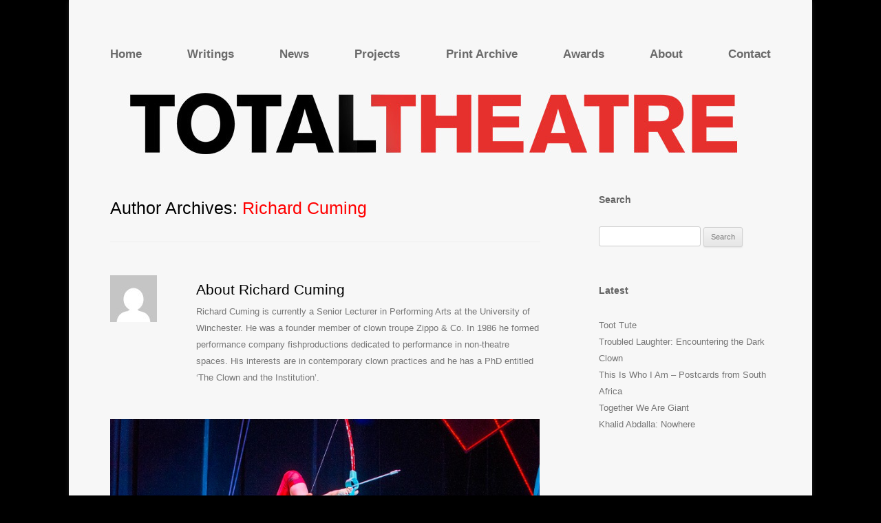

--- FILE ---
content_type: text/html; charset=UTF-8
request_url: https://totaltheatre.org.uk/author/richardcuming/
body_size: 14783
content:
<!DOCTYPE html>
<!--[if IE 7]>
<html class="ie ie7" lang="en-US">
<![endif]-->
<!--[if IE 8]>
<html class="ie ie8" lang="en-US">
<![endif]-->
<!--[if !(IE 7) & !(IE 8)]><!-->
<html lang="en-US">
<!--<![endif]-->
<head>
<meta charset="UTF-8" />
<meta name="viewport" content="width=device-width" />
<title>Richard Cuming, Author at Total Theatre</title>
<link rel="profile" href="https://gmpg.org/xfn/11" />
<link rel="pingback" href="https://totaltheatre.org.uk/xmlrpc.php">
<!--[if lt IE 9]>
<script src="https://totaltheatre.org.uk/wp-content/themes/twentytwelve/js/html5.js?ver=3.7.0" type="text/javascript"></script>
<![endif]-->

	<!-- This site is optimized with the Yoast SEO plugin v15.5 - https://yoast.com/wordpress/plugins/seo/ -->
	<meta name="robots" content="index, follow, max-snippet:-1, max-image-preview:large, max-video-preview:-1" />
	<link rel="canonical" href="https://totaltheatre.org.uk/author/richardcuming/" />
	<meta property="og:locale" content="en_US" />
	<meta property="og:type" content="profile" />
	<meta property="og:title" content="Richard Cuming, Author at Total Theatre" />
	<meta property="og:url" content="https://totaltheatre.org.uk/author/richardcuming/" />
	<meta property="og:site_name" content="Total Theatre" />
	<meta property="og:image" content="https://0.gravatar.com/avatar/3b23d4016a6fbdf688ad477a352d4536?s=500&#038;d=mm&#038;r=g" />
	<meta name="twitter:card" content="summary_large_image" />
	<script type="application/ld+json" class="yoast-schema-graph">{"@context":"https://schema.org","@graph":[{"@type":"WebSite","@id":"https://totaltheatre.org.uk/#website","url":"https://totaltheatre.org.uk/","name":"Total Theatre","description":"Total Theatre","potentialAction":[{"@type":"SearchAction","target":"https://totaltheatre.org.uk/?s={search_term_string}","query-input":"required name=search_term_string"}],"inLanguage":"en-US"},{"@type":"ProfilePage","@id":"https://totaltheatre.org.uk/author/richardcuming/#webpage","url":"https://totaltheatre.org.uk/author/richardcuming/","name":"Richard Cuming, Author at Total Theatre","isPartOf":{"@id":"https://totaltheatre.org.uk/#website"},"inLanguage":"en-US","potentialAction":[{"@type":"ReadAction","target":["https://totaltheatre.org.uk/author/richardcuming/"]}]},{"@type":"Person","@id":"https://totaltheatre.org.uk/#/schema/person/db4a6d772a90dfa67b7fc376a16083c6","name":"Richard Cuming","image":{"@type":"ImageObject","@id":"https://totaltheatre.org.uk/#personlogo","inLanguage":"en-US","url":"https://secure.gravatar.com/avatar/3b23d4016a6fbdf688ad477a352d4536?s=96&d=mm&r=g","caption":"Richard Cuming"},"description":"Richard Cuming is currently a Senior Lecturer in Performing Arts at the University of Winchester. He was a founder member of clown troupe Zippo &amp; Co. In 1986 he formed performance company fishproductions dedicated to performance in non-theatre spaces. His interests are in contemporary clown practices and he has a PhD entitled \u2018The Clown and the Institution\u2019.","mainEntityOfPage":{"@id":"https://totaltheatre.org.uk/author/richardcuming/#webpage"}}]}</script>
	<!-- / Yoast SEO plugin. -->


<link rel='dns-prefetch' href='//static.addtoany.com' />
<link rel='dns-prefetch' href='//fonts.googleapis.com' />
<link rel='dns-prefetch' href='//s.w.org' />
<link href='https://fonts.gstatic.com' crossorigin rel='preconnect' />
<link rel="alternate" type="application/rss+xml" title="Total Theatre &raquo; Feed" href="https://totaltheatre.org.uk/feed/" />
<link rel="alternate" type="application/rss+xml" title="Total Theatre &raquo; Comments Feed" href="https://totaltheatre.org.uk/comments/feed/" />
<link rel="alternate" type="application/rss+xml" title="Total Theatre &raquo; Posts by Richard Cuming Feed" href="https://totaltheatre.org.uk/author/richardcuming/feed/" />
		<script type="text/javascript">
			window._wpemojiSettings = {"baseUrl":"https:\/\/s.w.org\/images\/core\/emoji\/13.0.1\/72x72\/","ext":".png","svgUrl":"https:\/\/s.w.org\/images\/core\/emoji\/13.0.1\/svg\/","svgExt":".svg","source":{"concatemoji":"https:\/\/totaltheatre.org.uk\/wp-includes\/js\/wp-emoji-release.min.js?ver=5.6"}};
			!function(e,a,t){var r,n,o,i,p=a.createElement("canvas"),s=p.getContext&&p.getContext("2d");function c(e,t){var a=String.fromCharCode;s.clearRect(0,0,p.width,p.height),s.fillText(a.apply(this,e),0,0);var r=p.toDataURL();return s.clearRect(0,0,p.width,p.height),s.fillText(a.apply(this,t),0,0),r===p.toDataURL()}function l(e){if(!s||!s.fillText)return!1;switch(s.textBaseline="top",s.font="600 32px Arial",e){case"flag":return!c([127987,65039,8205,9895,65039],[127987,65039,8203,9895,65039])&&(!c([55356,56826,55356,56819],[55356,56826,8203,55356,56819])&&!c([55356,57332,56128,56423,56128,56418,56128,56421,56128,56430,56128,56423,56128,56447],[55356,57332,8203,56128,56423,8203,56128,56418,8203,56128,56421,8203,56128,56430,8203,56128,56423,8203,56128,56447]));case"emoji":return!c([55357,56424,8205,55356,57212],[55357,56424,8203,55356,57212])}return!1}function d(e){var t=a.createElement("script");t.src=e,t.defer=t.type="text/javascript",a.getElementsByTagName("head")[0].appendChild(t)}for(i=Array("flag","emoji"),t.supports={everything:!0,everythingExceptFlag:!0},o=0;o<i.length;o++)t.supports[i[o]]=l(i[o]),t.supports.everything=t.supports.everything&&t.supports[i[o]],"flag"!==i[o]&&(t.supports.everythingExceptFlag=t.supports.everythingExceptFlag&&t.supports[i[o]]);t.supports.everythingExceptFlag=t.supports.everythingExceptFlag&&!t.supports.flag,t.DOMReady=!1,t.readyCallback=function(){t.DOMReady=!0},t.supports.everything||(n=function(){t.readyCallback()},a.addEventListener?(a.addEventListener("DOMContentLoaded",n,!1),e.addEventListener("load",n,!1)):(e.attachEvent("onload",n),a.attachEvent("onreadystatechange",function(){"complete"===a.readyState&&t.readyCallback()})),(r=t.source||{}).concatemoji?d(r.concatemoji):r.wpemoji&&r.twemoji&&(d(r.twemoji),d(r.wpemoji)))}(window,document,window._wpemojiSettings);
		</script>
		<style type="text/css">
img.wp-smiley,
img.emoji {
	display: inline !important;
	border: none !important;
	box-shadow: none !important;
	height: 1em !important;
	width: 1em !important;
	margin: 0 .07em !important;
	vertical-align: -0.1em !important;
	background: none !important;
	padding: 0 !important;
}
</style>
	<link rel='stylesheet' id='wp-block-library-css'  href='https://totaltheatre.org.uk/wp-includes/css/dist/block-library/style.min.css?ver=5.6' type='text/css' media='all' />
<link rel='stylesheet' id='wp-block-library-theme-css'  href='https://totaltheatre.org.uk/wp-includes/css/dist/block-library/theme.min.css?ver=5.6' type='text/css' media='all' />
<link rel='stylesheet' id='parent-style-css'  href='https://totaltheatre.org.uk/wp-content/themes/twentytwelve/style.css?ver=5.6' type='text/css' media='all' />
<link rel='stylesheet' id='twentytwelve-fonts-css'  href='https://fonts.googleapis.com/css?family=Open+Sans%3A400italic%2C700italic%2C400%2C700&#038;subset=latin%2Clatin-ext&#038;display=fallback' type='text/css' media='all' />
<link rel='stylesheet' id='twentytwelve-style-css'  href='https://totaltheatre.org.uk/wp-content/themes/twentytwelve-child/style.css?ver=20190507' type='text/css' media='all' />
<link rel='stylesheet' id='twentytwelve-block-style-css'  href='https://totaltheatre.org.uk/wp-content/themes/twentytwelve/css/blocks.css?ver=20190406' type='text/css' media='all' />
<!--[if lt IE 9]>
<link rel='stylesheet' id='twentytwelve-ie-css'  href='https://totaltheatre.org.uk/wp-content/themes/twentytwelve/css/ie.css?ver=20150214' type='text/css' media='all' />
<![endif]-->
<link rel='stylesheet' id='addtoany-css'  href='https://totaltheatre.org.uk/wp-content/plugins/add-to-any/addtoany.min.css?ver=1.16' type='text/css' media='all' />
<script type='text/javascript' id='addtoany-core-js-before'>
window.a2a_config=window.a2a_config||{};a2a_config.callbacks=[];a2a_config.overlays=[];a2a_config.templates={};
</script>
<script type='text/javascript' async src='https://static.addtoany.com/menu/page.js' id='addtoany-core-js'></script>
<script type='text/javascript' src='https://totaltheatre.org.uk/wp-includes/js/jquery/jquery.min.js?ver=3.5.1' id='jquery-core-js'></script>
<script type='text/javascript' src='https://totaltheatre.org.uk/wp-includes/js/jquery/jquery-migrate.min.js?ver=3.3.2' id='jquery-migrate-js'></script>
<script type='text/javascript' async src='https://totaltheatre.org.uk/wp-content/plugins/add-to-any/addtoany.min.js?ver=1.1' id='addtoany-jquery-js'></script>
<link rel="https://api.w.org/" href="https://totaltheatre.org.uk/wp-json/" /><link rel="alternate" type="application/json" href="https://totaltheatre.org.uk/wp-json/wp/v2/users/1598" /><link rel="EditURI" type="application/rsd+xml" title="RSD" href="https://totaltheatre.org.uk/xmlrpc.php?rsd" />
<link rel="wlwmanifest" type="application/wlwmanifest+xml" href="https://totaltheatre.org.uk/wp-includes/wlwmanifest.xml" /> 
<meta name="generator" content="WordPress 5.6" />
	<style type="text/css" id="twentytwelve-header-css">
		.site-title,
	.site-description {
		position: absolute;
		clip: rect(1px 1px 1px 1px); /* IE7 */
		clip: rect(1px, 1px, 1px, 1px);
	}
			</style>
	<link rel="icon" href="https://totaltheatre.org.uk/wp-content/uploads/2012/02/ttmag_0.png" sizes="32x32" />
<link rel="icon" href="https://totaltheatre.org.uk/wp-content/uploads/2012/02/ttmag_0.png" sizes="192x192" />
<link rel="apple-touch-icon" href="https://totaltheatre.org.uk/wp-content/uploads/2012/02/ttmag_0.png" />
<meta name="msapplication-TileImage" content="https://totaltheatre.org.uk/wp-content/uploads/2012/02/ttmag_0.png" />
</head>

<body class="archive author author-richardcuming author-1598 wp-embed-responsive custom-font-enabled">
<div id="page" class="hfeed site">
	<header id="masthead" class="site-header" role="banner">
		<hgroup>
			<h1 class="site-title"><a href="https://totaltheatre.org.uk/" title="Total Theatre" rel="home">Total Theatre</a></h1>
			<h2 class="site-description">Total Theatre</h2>
		</hgroup>

		<nav id="site-navigation" class="main-navigation" role="navigation">
			<button class="menu-toggle">Menu</button>
			<a class="assistive-text" href="#content" title="Skip to content">Skip to content</a>
			<div class="menu-navigation-container"><ul id="menu-navigation" class="nav-menu"><li id="menu-item-11654" class="menu-item menu-item-type-custom menu-item-object-custom menu-item-home menu-item-11654"><a href="http://totaltheatre.org.uk/">Home</a></li>
<li id="menu-item-11607" class="menu-item menu-item-type-taxonomy menu-item-object-category menu-item-11607"><a href="https://totaltheatre.org.uk/category/writings/">Writings</a></li>
<li id="menu-item-11613" class="menu-item menu-item-type-taxonomy menu-item-object-category menu-item-11613"><a href="https://totaltheatre.org.uk/category/news/">News</a></li>
<li id="menu-item-11611" class="menu-item menu-item-type-taxonomy menu-item-object-category menu-item-11611"><a href="https://totaltheatre.org.uk/category/projects/">Projects</a></li>
<li id="menu-item-10649" class="menu-item menu-item-type-custom menu-item-object-custom menu-item-10649"><a href="http://totaltheatre.org.uk/archive">Print Archive</a></li>
<li id="menu-item-11617" class="menu-item menu-item-type-custom menu-item-object-custom menu-item-11617"><a href="https://www.totaltheatrenetwork.org/">Awards</a></li>
<li id="menu-item-2479" class="menu-item menu-item-type-post_type menu-item-object-page menu-item-2479"><a href="https://totaltheatre.org.uk/about/">About</a></li>
<li id="menu-item-11610" class="menu-item menu-item-type-post_type menu-item-object-page menu-item-11610"><a href="https://totaltheatre.org.uk/contact/">Contact</a></li>
</ul></div>		</nav><!-- #site-navigation -->

				<a href="https://totaltheatre.org.uk/"><img src="https://totaltheatre.org.uk/wp-content/uploads/2020/12/TT-header.jpg" class="header-image" width="940" height="91" alt="Total Theatre" /></a>
			</header><!-- #masthead -->

	<div id="main" class="wrapper">

	<section id="primary" class="site-content">
		<div id="content" role="main">

		
			
			<header class="archive-header">
				<h1 class="archive-title">
				Author Archives: <span class="vcard"><a class="url fn n" href="https://totaltheatre.org.uk/author/richardcuming/" title="Richard Cuming" rel="me">Richard Cuming</a></span>				</h1>
			</header><!-- .archive-header -->

			
			
						<div class="author-info">
				<div class="author-avatar">
					<img src="https://secure.gravatar.com/avatar/3b23d4016a6fbdf688ad477a352d4536?s=68&#038;d=mm&#038;r=g" width="68" height="68" alt="Avatar" class="avatar avatar-68 wp-user-avatar wp-user-avatar-68 photo avatar-default" />				</div><!-- .author-avatar -->
				<div class="author-description">
					<h2>
					About Richard Cuming					</h2>
					<p>Richard Cuming is currently a Senior Lecturer in Performing Arts at the University of Winchester. He was a founder member of clown troupe Zippo &amp; Co.  In 1986 he formed performance company fishproductions dedicated to performance in non-theatre spaces.  His interests are in contemporary clown practices and he has a PhD entitled ‘The Clown and the Institution’.</p>
				</div><!-- .author-description	-->
			</div><!-- .author-info -->
			
							
				
				



	<article id="post-11153" class="post-11153 post type-post status-publish format-standard has-post-thumbnail hentry category-reviews tag-edinburgh-festival-fringe-2019">
				<header class="entry-header">
			<img width="624" height="406" src="https://totaltheatre.org.uk/wp-content/uploads/2019/08/Cirque-Berserk-Zippos.jpg" class="attachment-post-thumbnail size-post-thumbnail wp-post-image" alt="" loading="lazy" srcset="https://totaltheatre.org.uk/wp-content/uploads/2019/08/Cirque-Berserk-Zippos.jpg 700w, https://totaltheatre.org.uk/wp-content/uploads/2019/08/Cirque-Berserk-Zippos-300x195.jpg 300w" sizes="(max-width: 624px) 100vw, 624px" />
						<h1 class="entry-title">
				<a href="https://totaltheatre.org.uk/cirque-berserk/" rel="bookmark">Cirque Berserk</a>
			</h1>
								</header><!-- .entry-header -->

				<div class="entry-content">
			<p class="p2"><span class="s1"><em>Cirque Berserk</em> is a tightly-packed sensory and sensual ride which is thrilling, charming, comic and nerve-shredding, often simultaneously.</span></p>
<p class="p2"><span class="s1">The Timbuktu Tumblers open the show and set the tone for what is to follow. A troupe of highly skilled acrobats, diving through hoops and building human pyramids, the act becomes more and more energetic as it builds to its finale, combining finesse with an assured execution which still feels effortless and relaxed. These characteristics are demonstrated in other acts too, where great skill is accompanied with playfulness.<span class="Apple-converted-space">  </span>For example, the pounding rhythms of the drumming in the bolas – weighted cords used as weapons for hunting in Argentina, but here to create thrilling drumming rhythms – act of Luciano Gabriel Carmona and Germaine Delbosq, slow down at one point as Luciano gently swishes his long hair with the bolas, nearly combing it, provoking laughter and a sense of relief from the audience, before building up the tension again with flaming bolas which engulf the duo in the whirling fire. By contrast, the Revolution Troupe from Cuba present a nail-biting springboard act, whose somersaults only just fit in the stage of the EICC.<span class="Apple-converted-space">  </span>At the end of their acts the artistes pose and stare calmly out at the audience, with entirely justifiable pride. Other acts, such as the graceful aerial straps act by Jackie Louise, provide punctuation marks in the driving energy of the show.<span class="Apple-converted-space">   </span></span></p>
<p class="p2"><span class="s1">Many of the acts are self-contained </span><span class="s3">–</span><span class="s1"> nevertheless, there is a strong theatrical frame to the show which meshes the acts together so that they criss-cross each other and intertwine. This is most evident in the storyline of Paulo Dos Santos, whose clowning in his repeated attempts and failure to plug in the cable to switch on the Circus sign hanging above the stage, is both comic and touching, as at the same time he tries to woo one of the dancers who intersperse the acts, repeatedly failing until he performs his own aerial straps act. In contrast the performance by wheelchair user Rafael Ferreira, who has no legs, and his acrobatic partner, Alan Pagnota, is a beautiful and delicate piece of circus theatre, in which they perform a faultless hand-to-hand balancing routine. This act is truly inspiring and moving. </span></p>
<p class="p2"><span class="s1"><em>Cirque Berserk</em> creates a world in which much is literally and metaphorically upside down, particularly in the central set-piece in which many of the performers enter on a gypsy cart to create a continuous carnival of skill. Highlighted here are knife throwing from Toni and Nikol from the Czech Republic, foot juggling by Germaine Delbosq and Elberel Ebbe from Mongolia, who is brought onto the stage in a bottle from which she emerges to perform her contortion act and then, whilst in a handstand, threads a bow and arrow with her feet and fires the arrow at a target whilst upside down! Whilst the whole show is spectacular it culminates in the incredible motorbike finale, The Globe of Death, by The Lucius Team in which five bikers roar around inside a steel mesh globe, missing each other by a hair’s breadth, whilst raising the hairs on my head.</span></p>
<p class="p2"><span class="s1">Framing this upside-down world into which the audience are transported are the eclectic music and sound, designed by Matthew Bugg, costumes by Dianne Kelly, the set designed by Sean Cavanagh, artistic direction by Julius Green and produced by Martin Burton. For me this show synthesises both traditional and contemporary circus to create an inclusive performance which cuts across boundaries. Judging by the large audience of all ages in the somewhat hangar-like space of the EICC, <em>Cirque Berserk</em> is truly popular in its appeal – and rightly so. As my nine-year-old companion said, ‘ Wow! Everyone should see this circus’.<span class="Apple-converted-space">         </span></span></p>
<p class="p1"><span class="s1"><span class="Apple-converted-space">                    </span></span></p>
<div class="addtoany_share_save_container addtoany_content addtoany_content_bottom"><div class="a2a_kit a2a_kit_size_32 addtoany_list" data-a2a-url="https://totaltheatre.org.uk/cirque-berserk/" data-a2a-title="Cirque Berserk"><a class="a2a_button_facebook" href="https://www.addtoany.com/add_to/facebook?linkurl=https%3A%2F%2Ftotaltheatre.org.uk%2Fcirque-berserk%2F&amp;linkname=Cirque%20Berserk" title="Facebook" rel="nofollow noopener" target="_blank"></a><a class="a2a_button_twitter" href="https://www.addtoany.com/add_to/twitter?linkurl=https%3A%2F%2Ftotaltheatre.org.uk%2Fcirque-berserk%2F&amp;linkname=Cirque%20Berserk" title="Twitter" rel="nofollow noopener" target="_blank"></a><a class="a2a_button_email" href="https://www.addtoany.com/add_to/email?linkurl=https%3A%2F%2Ftotaltheatre.org.uk%2Fcirque-berserk%2F&amp;linkname=Cirque%20Berserk" title="Email" rel="nofollow noopener" target="_blank"></a><a class="a2a_dd addtoany_share_save addtoany_share" href="https://www.addtoany.com/share"></a></div></div>					</div><!-- .entry-content -->
		
		<footer class="entry-meta">
					This entry was posted in <a href="https://totaltheatre.org.uk/category/writings/reviews/" rel="category tag">Reviews</a> and tagged <a href="https://totaltheatre.org.uk/tag/edinburgh-festival-fringe-2019/" rel="tag">Edinburgh Festival Fringe 2019</a> on <a href="https://totaltheatre.org.uk/cirque-berserk/" title="10:10 am" rel="bookmark"><time class="entry-date" datetime="2019-08-25T10:10:51+00:00">August 25, 2019</time></a><span class="by-author"> by <span class="author vcard"><a class="url fn n" href="https://totaltheatre.org.uk/author/richardcuming/" title="View all posts by Richard Cuming" rel="author">Richard Cuming</a></span></span>.									
		
					</footer><!-- .entry-meta -->
	</article><!-- #post -->
							
				
				



	<article id="post-11143" class="post-11143 post type-post status-publish format-standard has-post-thumbnail hentry category-reviews tag-edinburgh-festival-fringe-2019">
				<header class="entry-header">
			<img width="624" height="382" src="https://totaltheatre.org.uk/wp-content/uploads/2019/08/Paolo-Nani-The-Letter.jpg" class="attachment-post-thumbnail size-post-thumbnail wp-post-image" alt="" loading="lazy" srcset="https://totaltheatre.org.uk/wp-content/uploads/2019/08/Paolo-Nani-The-Letter.jpg 900w, https://totaltheatre.org.uk/wp-content/uploads/2019/08/Paolo-Nani-The-Letter-300x184.jpg 300w, https://totaltheatre.org.uk/wp-content/uploads/2019/08/Paolo-Nani-The-Letter-768x470.jpg 768w" sizes="(max-width: 624px) 100vw, 624px" />
						<h1 class="entry-title">
				<a href="https://totaltheatre.org.uk/paolo-nani-the-letter/" rel="bookmark">Paolo Nani: The Letter</a>
			</h1>
								</header><!-- .entry-header -->

				<div class="entry-content">
			<p class="p2"><span class="s1">Paulo Nani saunters onto the stage, wearing a minimal costume of black trousers, lace-up boots, a white T-shirt and clip-on braces, with his hair in tufts. He pauses, looks at us and raises a quizzical eyebrow. We laugh and are subtly drawn into his world. He bows and we applaud, which he acknowledges yet undercuts with deprecating looks and gestures. He rapidly speaks a couple of sentences trying out several languages, French, Italian, German, Danish, punctuating each one with bewilderment at our lack of understanding, as though to say, ‘Where am I and who are you?’<b> </b>Eventually, he seizes upon English, and announces that he’s going to write the same letter in several different ways. Shrugging his shoulders apologetically, he gestures towards a small table on which are a few small props – a pile of envelopes, stamps, a half-full bottle of wine, a glass, a framed photograph, and a red pen. In these few minutes he has set up a tension between the apparent simplicity and naivety of the clown and his precise skills, in which each gesture and look is calculated to respond to and engage with our reactions to him.<span class="Apple-converted-space">  </span>There is a complicity with the audience which suggests ‘I’m just like you’ – but it is already clear that he is a master clown.</span></p>
<p class="p2"><span class="s1">He holds up a storyboard on which is written ‘Normal’.<span class="Apple-converted-space">  </span>Sitting down at the table, he picks up the pen, takes a swig of wine, evidently horrible, which he spits out, looks at the photo, turns it away from him with regret, which reveals portrait of a woman. He quickly writes the letter, licks the envelope and sticks on the stamp. He stands up, but realises his pen had no ink, so takes the letter out, and throws it away, then exits to our applause. He returns with the storyboard, resets the props and reveals the next style. The resetting becomes a running thread, punctuating the styles, and is playfully woven into the fabric of the performance. Likewise, throughout the performance he creates a soundscape with the props. Banging down the wine bottle, the sound of the wine being poured, tearing up the letter, scraping the chair on the floor, plus his use of grunts and tuts, provide a varied musical and rhythmic accompaniment to his actions, fitting each style. </span></p>
<p class="p2"><span class="s1">Some of the styles are performance genres, such as ‘Western’, ‘Horror’, ‘Silent Film’. Others, such as ‘Backwards’ ‘Surprise’, ‘Two Things at the Same Time’, ‘Without Using Arms’, ‘Repetition’, demanding virtuosity in the physical difficulty of accomplishing them, and imaginative play in how to approach them. Each style requires a different performance rhythm and level of play. He uses grotesque mime in ‘Horror’, in which drinking the wine turns him into a monster. In ‘Circus’ he includes many over-the-top bows, and cries of ‘hup’ at each movement.<span class="Apple-converted-space">  </span>‘Drunk’ is beautifully nuanced in that Nani performs it as someone who is clearly drunk, but is attempting to appear sober. In ‘Without Arms’ he constantly teeters on the edge of failure. To pour out the wine he has to pick up the wine bottle in his mouth, hold it in his knees, remove the cork with his teeth, manoeuvre the bottle onto the table, tip it to gently dribble the wine into the glass, using the pen in his mouth to guide him.<span class="Apple-converted-space">  </span>The tension mounts during this sequence, but there is laughter at the absurdity of the task, the contortions he has to go through, and applause when he succeeds. Whilst he uses some time-honoured clown gags throughout, such as a routine where he gets his braces stuck round his chair in ‘Drunk’, his timing of the gags and the skill with which he builds them up, delaying the moment of realisation for him and the audience, are superbly done. <span class="Apple-converted-space">       </span></span></p>
<p class="p2"><span class="s1">Throughout the performance he playfully engages with his audience with looks and gestures, occasionally asking them to help him by holding props. This culminates in ‘Circus’ in which he chooses a seated audience member to throw the pen directly into his hand. As expected she fails at first, but eventually she achieves this feat to both applause and laughter.<span class="Apple-converted-space">  </span>He then presents her with a bunch of flowers, but again undercuts this by exiting and returning with a handful of heather to announce that this is the first time anyone has ever succeeded, and this would have been her consolation prize for failure. Yet the finale is itself a beautifully fluid piece of movement in which he reprises the show and all the styles he has performed, before ending with a magic trick in which the photo has disappeared from its frame. </span></p>
<p class="p2"><span class="s1">Created in 1992 with Nullo Facchini, Nani has been performing <em>The Letter</em> throughout the world for 27 years and has done over 1500 performances honing and polishing it, so that it has become a classic of clowning. Whilst it might be argued that the show is not pushing performance boundaries, I was nevertheless reminded of Raymond Queneau, the French experimental writer and member of the avant-garde group Oulipo, whose book, Exercises in Style, first published in 1947, consists of a short story about a man catching a bus, who sees a man in a straw hat, and then sees him later at the station. This deliberately banal story is then reworked in 99 other literary styles and is an experiment in form and virtuosity.<span class="Apple-converted-space">  </span>I don’t know whether Nani has drawn on Queneau’s book for <em>The Letter</em>, but it strikes me that the show is an experiment in virtuosity and creativity too. The constraints of compression, and working on a small canvas, plus the simplicity of the story, paradoxically give Nani the freedom to play across a broad yet detailed range of styles. The show is an absolute delight, and Nani is a consummate performer, who also reminds the audience of great clowns of both the past and the present – of which Nani is undoubtably one.</span></p>
<p>&nbsp;</p>
<p class="p1"><span class="s1"><span class="Apple-converted-space">                    </span></span></p>
<div class="addtoany_share_save_container addtoany_content addtoany_content_bottom"><div class="a2a_kit a2a_kit_size_32 addtoany_list" data-a2a-url="https://totaltheatre.org.uk/paolo-nani-the-letter/" data-a2a-title="Paolo Nani: The Letter"><a class="a2a_button_facebook" href="https://www.addtoany.com/add_to/facebook?linkurl=https%3A%2F%2Ftotaltheatre.org.uk%2Fpaolo-nani-the-letter%2F&amp;linkname=Paolo%20Nani%3A%20The%20Letter" title="Facebook" rel="nofollow noopener" target="_blank"></a><a class="a2a_button_twitter" href="https://www.addtoany.com/add_to/twitter?linkurl=https%3A%2F%2Ftotaltheatre.org.uk%2Fpaolo-nani-the-letter%2F&amp;linkname=Paolo%20Nani%3A%20The%20Letter" title="Twitter" rel="nofollow noopener" target="_blank"></a><a class="a2a_button_email" href="https://www.addtoany.com/add_to/email?linkurl=https%3A%2F%2Ftotaltheatre.org.uk%2Fpaolo-nani-the-letter%2F&amp;linkname=Paolo%20Nani%3A%20The%20Letter" title="Email" rel="nofollow noopener" target="_blank"></a><a class="a2a_dd addtoany_share_save addtoany_share" href="https://www.addtoany.com/share"></a></div></div>					</div><!-- .entry-content -->
		
		<footer class="entry-meta">
					This entry was posted in <a href="https://totaltheatre.org.uk/category/writings/reviews/" rel="category tag">Reviews</a> and tagged <a href="https://totaltheatre.org.uk/tag/edinburgh-festival-fringe-2019/" rel="tag">Edinburgh Festival Fringe 2019</a> on <a href="https://totaltheatre.org.uk/paolo-nani-the-letter/" title="5:25 pm" rel="bookmark"><time class="entry-date" datetime="2019-08-18T17:25:01+00:00">August 18, 2019</time></a><span class="by-author"> by <span class="author vcard"><a class="url fn n" href="https://totaltheatre.org.uk/author/richardcuming/" title="View all posts by Richard Cuming" rel="author">Richard Cuming</a></span></span>.									
		
					</footer><!-- .entry-meta -->
	</article><!-- #post -->
							
				
				



	<article id="post-6133" class="post-6133 post type-post status-publish format-standard has-post-thumbnail hentry category-reviews tag-london-international-mime-festival-2015">
				<header class="entry-header">
			<img width="624" height="374" src="https://totaltheatre.org.uk/wp-content/uploads/2015/01/Chris-Lynam-ErictheFred.jpg" class="attachment-post-thumbnail size-post-thumbnail wp-post-image" alt="Chris Lynam - ErictheFred" loading="lazy" srcset="https://totaltheatre.org.uk/wp-content/uploads/2015/01/Chris-Lynam-ErictheFred.jpg 800w, https://totaltheatre.org.uk/wp-content/uploads/2015/01/Chris-Lynam-ErictheFred-300x179.jpg 300w" sizes="(max-width: 624px) 100vw, 624px" />
						<h1 class="entry-title">
				<a href="https://totaltheatre.org.uk/chris-lynam-ericthefred/" rel="bookmark">Chris Lynam: ErictheFred</a>
			</h1>
								</header><!-- .entry-header -->

				<div class="entry-content">
			<p><a href="http://totaltheatre.org.uk/wp-content/uploads/2015/01/Chris-Lynam-ErictheFred.jpg"><img loading="lazy" class="aligncenter size-full wp-image-6134" alt="Chris Lynam - ErictheFred" src="http://totaltheatre.org.uk/wp-content/uploads/2015/01/Chris-Lynam-ErictheFred.jpg" width="800" height="479" srcset="https://totaltheatre.org.uk/wp-content/uploads/2015/01/Chris-Lynam-ErictheFred.jpg 800w, https://totaltheatre.org.uk/wp-content/uploads/2015/01/Chris-Lynam-ErictheFred-300x179.jpg 300w" sizes="(max-width: 800px) 100vw, 800px" /></a>Chris Lynam is a master clown who has been a stalwart of street performance, cabaret, festival and stage for over 30 years.   Often outrageous, frequently provocative, sometimes aggressive and dangerous, he is a trickster figure whose set pieces are undercut by manic improvisations from a quicksilver persona which manages to both delight and outrage his audience.</p>
<p>In <em>ErictheFred</em> Chris covers new ground in which he performs a less exuberant, more meditative role – an ageing, red-nosed, pierrot-style clown who is looking back on his memories, hopes, and dreams, successes and failures.  Developed with collaborators including John Wright and Thomas Kubinek, the show synthesises silent comedy routines presenting a range of emotions, as when he repeatedly encounters and plays with a butterfly, manipulated offstage by the stagehands, which is always slightly out of his reach.  This image is simultaneously realistic and dreamlike, and Lynam manages to convey this tension through his virtuoso skills of body and face as well as his play with his audience.  His performance is counterpointed by haunting music and sound by composer Kevin Sargent, which reinforces the hallucinatory feel of the show.  At other times the show approaches tragedy, such as the scene towards the end of the show when, reminiscent of the commedia dell’arte lazzi in which Arleccino attempts suicide, Chris attempts to hang himself.  At first he is unable to do so as the noose doesn’t work properly, or a strand of rope keeps getting in the way.  Eventually he succeeds in leaping off his props box only to discover that the rope is elastic and bounces him back up again.  True to form, objects take on a life of their own, and the clown will not die.</p>
<p>The show is enhanced by excellent use of technology and projection onto a gauze front cloth, which allows Chris to confront various versions of himself using digital animation which veer between life-size and magnified or minimised forms of the character of Eric.  Here too he plays with a delicacy and a subtlety which suggests a character that is elusive, changeable and defies attempts to pin him down.  Just when you think you have grasped hold of him he slips away.  Drawing on these techniques and effects <em>ErictheFred</em> has the potential to be a vehicle for the clown in the twenty-first century.  Yet at times it feels as though Chris&#8217;s performance is constrained by the weight of the demands of the show which require him to balance deep emotions with the earthiness of the clown.  To some extent the performance lacked a playfulness and freedom which would have enabled the show to go into darker and more challenging territory.</p>
<p>In the world outside the show, there is a page on Facebook for clown discussions entitled Clown Power.  The comments about clown and clowning can sometimes become theoretical and highfalutin’, and Chris will bring the debate down to earth by posting a single word comment of ‘sosidge’.  What this delicate and touching performance needs perhaps is more grounding – that is, ‘sosidge’.  However, it is early days for this demanding and difficult show and when, towards the end, the character is subjected to a hilarious collapsing set, but emerges unscathed from the ensuing chaos, awkwardly triumphant to serenade his audience on an oversized, battered French Horn, there are glimpses of its potential in its mixture of foolishness, slapstick and tragedy.</p>
<div class="addtoany_share_save_container addtoany_content addtoany_content_bottom"><div class="a2a_kit a2a_kit_size_32 addtoany_list" data-a2a-url="https://totaltheatre.org.uk/chris-lynam-ericthefred/" data-a2a-title="Chris Lynam: ErictheFred"><a class="a2a_button_facebook" href="https://www.addtoany.com/add_to/facebook?linkurl=https%3A%2F%2Ftotaltheatre.org.uk%2Fchris-lynam-ericthefred%2F&amp;linkname=Chris%20Lynam%3A%20ErictheFred" title="Facebook" rel="nofollow noopener" target="_blank"></a><a class="a2a_button_twitter" href="https://www.addtoany.com/add_to/twitter?linkurl=https%3A%2F%2Ftotaltheatre.org.uk%2Fchris-lynam-ericthefred%2F&amp;linkname=Chris%20Lynam%3A%20ErictheFred" title="Twitter" rel="nofollow noopener" target="_blank"></a><a class="a2a_button_email" href="https://www.addtoany.com/add_to/email?linkurl=https%3A%2F%2Ftotaltheatre.org.uk%2Fchris-lynam-ericthefred%2F&amp;linkname=Chris%20Lynam%3A%20ErictheFred" title="Email" rel="nofollow noopener" target="_blank"></a><a class="a2a_dd addtoany_share_save addtoany_share" href="https://www.addtoany.com/share"></a></div></div>					</div><!-- .entry-content -->
		
		<footer class="entry-meta">
					This entry was posted in <a href="https://totaltheatre.org.uk/category/writings/reviews/" rel="category tag">Reviews</a> and tagged <a href="https://totaltheatre.org.uk/tag/london-international-mime-festival-2015/" rel="tag">London International Mime Festival 2015</a> on <a href="https://totaltheatre.org.uk/chris-lynam-ericthefred/" title="11:38 am" rel="bookmark"><time class="entry-date" datetime="2015-01-22T11:38:37+00:00">January 22, 2015</time></a><span class="by-author"> by <span class="author vcard"><a class="url fn n" href="https://totaltheatre.org.uk/author/richardcuming/" title="View all posts by Richard Cuming" rel="author">Richard Cuming</a></span></span>.									
		
					</footer><!-- .entry-meta -->
	</article><!-- #post -->
			
			
		
		</div><!-- #content -->
	</section><!-- #primary -->


			<div id="secondary" class="widget-area" role="complementary">
			<aside id="search-9" class="widget widget_search"><h3 class="widget-title">Search</h3><form role="search" method="get" id="searchform" class="searchform" action="https://totaltheatre.org.uk/">
				<div>
					<label class="screen-reader-text" for="s">Search for:</label>
					<input type="text" value="" name="s" id="s" />
					<input type="submit" id="searchsubmit" value="Search" />
				</div>
			</form></aside>
		<aside id="recent-posts-2" class="widget widget_recent_entries">
		<h3 class="widget-title">Latest</h3>
		<ul>
											<li>
					<a href="https://totaltheatre.org.uk/toot-tute/">Toot Tute</a>
									</li>
											<li>
					<a href="https://totaltheatre.org.uk/troubled-laughter-encountering-the-dark-clown/">Troubled Laughter: Encountering the Dark Clown</a>
									</li>
											<li>
					<a href="https://totaltheatre.org.uk/this-is-who-i-am-truth-and-reconciliation-in-south-africa/">This Is Who I Am – Postcards from South Africa</a>
									</li>
											<li>
					<a href="https://totaltheatre.org.uk/together-we-are-giant/">Together We Are Giant</a>
									</li>
											<li>
					<a href="https://totaltheatre.org.uk/khalid-abdalla-nowhere/">Khalid Abdalla: Nowhere</a>
									</li>
					</ul>

		</aside>		</div><!-- #secondary -->
		</div><!-- #main .wrapper -->
	<footer id="colophon" role="contentinfo">
		<div class='tt-prez'>Founded in 1989, Total Theatre Magazine celebrates and supports a wide spectrum of contemporary theatre and performance, both nationally and internationally.</div>
		<div class='tt-address'>
Email: editorial@totaltheatre.org.uk<br>
Tel / WhatsApp: +44 7752 142526</div>
		<div class='tt-social'>
			<div class='fb'><svg xmlns="http://www.w3.org/2000/svg" width="24" height="24" viewBox="0 0 24 24"><path d="M9 8h-3v4h3v12h5v-12h3.642l.358-4h-4v-1.667c0-.955.192-1.333 1.115-1.333h2.885v-5h-3.808c-3.596 0-5.192 1.583-5.192 4.615v3.385z"/></svg><a href='https://www.facebook.com/TotalTheatreMag/'>Facebook</a></div>
			<div class='twit'><svg xmlns="http://www.w3.org/2000/svg" width="24" height="24" viewBox="0 0 24 24"><path d="M24 4.557c-.883.392-1.832.656-2.828.775 1.017-.609 1.798-1.574 2.165-2.724-.951.564-2.005.974-3.127 1.195-.897-.957-2.178-1.555-3.594-1.555-3.179 0-5.515 2.966-4.797 6.045-4.091-.205-7.719-2.165-10.148-5.144-1.29 2.213-.669 5.108 1.523 6.574-.806-.026-1.566-.247-2.229-.616-.054 2.281 1.581 4.415 3.949 4.89-.693.188-1.452.232-2.224.084.626 1.956 2.444 3.379 4.6 3.419-2.07 1.623-4.678 2.348-7.29 2.04 2.179 1.397 4.768 2.212 7.548 2.212 9.142 0 14.307-7.721 13.995-14.646.962-.695 1.797-1.562 2.457-2.549z"/></svg> <a href='https://twitter.com/totaltheatremag'>Twitter</div>
				<div class='insta'><svg xmlns="http://www.w3.org/2000/svg" width="24" height="24" viewBox="0 0 24 24"><path d="M12 2.163c3.204 0 3.584.012 4.85.07 3.252.148 4.771 1.691 4.919 4.919.058 1.265.069 1.645.069 4.849 0 3.205-.012 3.584-.069 4.849-.149 3.225-1.664 4.771-4.919 4.919-1.266.058-1.644.07-4.85.07-3.204 0-3.584-.012-4.849-.07-3.26-.149-4.771-1.699-4.919-4.92-.058-1.265-.07-1.644-.07-4.849 0-3.204.013-3.583.07-4.849.149-3.227 1.664-4.771 4.919-4.919 1.266-.057 1.645-.069 4.849-.069zm0-2.163c-3.259 0-3.667.014-4.947.072-4.358.2-6.78 2.618-6.98 6.98-.059 1.281-.073 1.689-.073 4.948 0 3.259.014 3.668.072 4.948.2 4.358 2.618 6.78 6.98 6.98 1.281.058 1.689.072 4.948.072 3.259 0 3.668-.014 4.948-.072 4.354-.2 6.782-2.618 6.979-6.98.059-1.28.073-1.689.073-4.948 0-3.259-.014-3.667-.072-4.947-.196-4.354-2.617-6.78-6.979-6.98-1.281-.059-1.69-.073-4.949-.073zm0 5.838c-3.403 0-6.162 2.759-6.162 6.162s2.759 6.163 6.162 6.163 6.162-2.759 6.162-6.163c0-3.403-2.759-6.162-6.162-6.162zm0 10.162c-2.209 0-4-1.79-4-4 0-2.209 1.791-4 4-4s4 1.791 4 4c0 2.21-1.791 4-4 4zm6.406-11.845c-.796 0-1.441.645-1.441 1.44s.645 1.44 1.441 1.44c.795 0 1.439-.645 1.439-1.44s-.644-1.44-1.439-1.44z"/></svg><a href='https://www.instagram.com/totaltheatremag/'>Instagram</a></div>
				<div class='rss'><svg xmlns="http://www.w3.org/2000/svg" width="24" height="24" viewBox="0 0 24 24"><path d="M6.503 20.752c0 1.794-1.456 3.248-3.251 3.248-1.796 0-3.252-1.454-3.252-3.248 0-1.794 1.456-3.248 3.252-3.248 1.795.001 3.251 1.454 3.251 3.248zm-6.503-12.572v4.811c6.05.062 10.96 4.966 11.022 11.009h4.817c-.062-8.71-7.118-15.758-15.839-15.82zm0-3.368c10.58.046 19.152 8.594 19.183 19.188h4.817c-.03-13.231-10.755-23.954-24-24v4.812z"/></svg><a href='/feed'>RSS</a></div>
</footer><!-- #colophon -->
</div><!-- #page -->

<script type='text/javascript' src='https://totaltheatre.org.uk/wp-content/themes/twentytwelve/js/navigation.js?ver=20141205' id='twentytwelve-navigation-js'></script>
<script type='text/javascript' src='https://totaltheatre.org.uk/wp-includes/js/wp-embed.min.js?ver=5.6' id='wp-embed-js'></script>
</body>
</html>


--- FILE ---
content_type: text/css
request_url: https://totaltheatre.org.uk/wp-content/themes/twentytwelve-child/style.css?ver=20190507
body_size: 3902
content:
/* 
Theme Name: Twenty Twelve Child 
Theme URL: http://totaltheatre.org.uk
Description: Twenty Twelve Child 
Theme Author: John
Author URL: http://totaltheatre.org.uk
Template: twentytwelve
Version: 1.0.0 
Text Domain: twentytwenty-child 
*/


h2{font-size:21px;font-weight:300;margin:10px 0 10px}
.entry{line-height:1.714285714;margin:15px 0 15px}
.readmore{margin-bottom:30px;display:inline-block}
a.page-numbers{
		background: #222;
		border: 0;
		padding: 2px 10px;
		color: #fff;
		display: inline-block;
		font-size: 11px;
		font-weight: normal;
		text-decoration: none;
		cursor: pointer;
		line-height: 21px;}
span.current{
	padding: 2px 10px;
	color: #fff;
	display: inline-block;
	font-size: 11px;
	font-weight: normal;
	text-decoration: none;
	cursor: pointer;
	line-height: 21px;		
	background: #ff004e;
		cursor: default;}

.grid-items{display:flex}
.grid-items .item{background:none !important}
.grid-items .item:first-of-type{margin-left:0 !important}
.grid-items .item:last-of-type{margin-right:0 !important}
.post-grid{padding:20px 0 !important;border-bottom: 4px double #ededed;margin-bottom:30px}

#colophon{background:#151515;color:#fff;padding:40px 60px 60px;display:flex;justify-content: space-between;margin-left:-60px;width:100%}

.tt-prez{width:35%}
.tt-address{width:30%}
.tt-social{width:15%}

.cat-details{padding:10px 20px}
h1.archive-title{font-size:25px;font-weight:500;color:#000}

.tt-social svg{fill:#333;max-width: 20px;position: absolute;margin-left:-28px}
.tt-social div{margin-bottom:8px}
.rss svg{max-width:17px;margin-left:-26px}

body.home #secondary,body.home .entry-header{display: none;}
body.home #primary{width:100%;}

.grid-items .item {
	width: inherit !important;}

	
.grid-items .item .excerpt{
  display:none !important
}

.grid-items .item a{color:#ff0000}

body.category-projects .site-content {
	width:100%
}

.category-card {
	width:47.5%;
	float:left;
}

.category-card:nth-of-type(2n - 1){
	padding-right:5%
}

.category-card:nth-of-type(3){
	clear: both;
}


.main-navigation li {
	font-size: 1.2rem;
}




li.menu-item-11610{margin-right:0 !important}

.logo_ace,.logo_heritage {display:inline-block}
.logo_heritage {margin-left:30px}
.logo_heritage img {width:250px}


.search-donate {
	border-bottom: 4px double #ededed;
    padding-bottom: 60px;
	margin-bottom: 40px;
	display: flex;
}



.search-front {
width:50%
}

.search-front h2 {margin-bottom:16px}

.search-front input[type="text"]{width:calc(100% - 150px)}

.donate-front {
width:50%
}

a.donate {background:#59c9d8;display:inline-block;margin-top:10px; padding:8px 12px;color:#fff;transition: 0.15s ease-in-out;}
a.donate:hover {background:#4899a3;text-decoration: none;}



/*LESS THAN 700px*/

@media (max-width:700px) { 


	.search-donate {
	display: block;
	}

	.search-front {width:100%}
	.donate-front {width:100%;margin-top:60px;}

.grid-items{display:block}

.grid-items .item{width:100% !important;margin-left:0!important;margin-right:0!important}

.category-card {
	width:100%;
	float:none;
}

.category-card:nth-of-type(2n - 1){
	padding-right:0
}


#colophon{display:block;
	padding: 40px 42px 60px 60px;
	box-sizing: border-box;
	width: calc(100% + 84px);}

.tt-prez{width:100%}
.tt-address{width:100%;margin:20px 0 20px}
.tt-social{width:100%;margin:20px}

.logo_heritage {margin-left:0;display:block;margin-top:30px}

} 


.entry-content a:visited, .comment-content a:visited {
    color: rgb(255, 71, 71);
}

.contact-icon {padding-right:10px}


@media (min-width:601px) {.main-navigation ul.nav-menu, .main-navigation div.nav-menu > ul {
    display: flex !important;
 text-align:left;    
 width: 100%;
	flex-wrap: wrap;
}}


@media (min-width:901px) {
	.main-navigation ul.nav-menu, .main-navigation div.nav-menu > ul {
		justify-content: space-between;
	}
}
